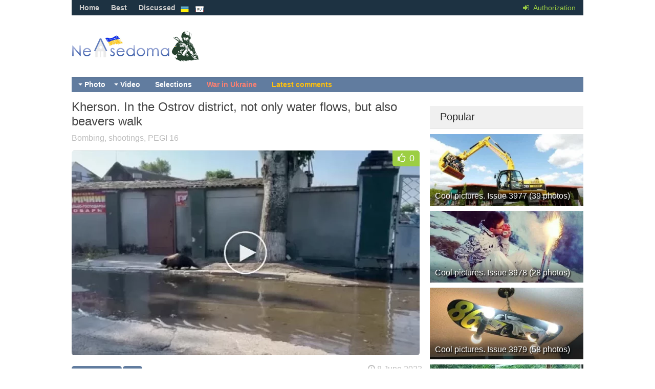

--- FILE ---
content_type: text/html; charset=utf-8
request_url: https://nevsedoma.com.ua/en/2023/06/08/
body_size: 6655
content:
<!DOCTYPE html><html lang="en"><head>
<title>Materials for 08.06.2023 » Nevsedoma</title>
<meta name="charset" content="utf-8">
<meta name="title" content="Materials for 08.06.2023 » Nevsedoma">
<meta name="description" content="NEVSEDOMA - Cool photos and videos">
<meta name="keywords" content="interesting photos, fascinating collections, funny videos, jokes, humor, entertainment, videos, pictures, stories, stars, creative, photos">
<link rel="canonical" href="https://nevsedoma.com.ua/en/2023/06/08/">
<link rel="alternate" type="application/rss+xml" title="Nevsedoma" href="https://nevsedoma.com.ua/en/rss.xml">
<link rel="search" type="application/opensearchdescription+xml" title="Nevsedoma" href="https://nevsedoma.com.ua/index.php?do=opensearch">
<meta property="twitter:card" content="summary">
<meta property="twitter:title" content="Materials for 08.06.2023 » Nevsedoma">
<meta property="twitter:description" content="NEVSEDOMA - Cool photos and videos">
<meta property="og:type" content="article">
<meta property="og:site_name" content="Nevsedoma">
<meta property="og:title" content="Materials for 08.06.2023 » Nevsedoma">
<meta property="og:description" content="NEVSEDOMA - Cool photos and videos">

<script src="/engine/classes/min/index.php?g=general&amp;v=845a3"></script>
<script src="/engine/classes/min/index.php?f=engine/classes/js/jqueryui.js,engine/classes/js/dle_js.js,engine/classes/js/lazyload.js&amp;v=845a3" defer></script>
<meta name="viewport" content="width=device-width, initial-scale=1.0" />
<meta property="fb:admins" content="100000456068294"/>
<link rel="shortcut icon" href="/templates/nevsedoma/images/favicon.ico" />
<link href="/templates/nevsedoma/style/nevsedoma.css?47" type="text/css" rel="stylesheet" />
<link href="/templates/nevsedoma/style/engine.css" type="text/css" rel="stylesheet" />

<!--[if lt IE 9]><script src="//html5shiv.googlecode.com/svn/trunk/html5.js"></script><![endif]-->
<script src="/templates/nevsedoma/js/libs.js"></script>
<script type="text/javascript" src="/templates/nevsedoma/js/social-likes.min.js?123"></script>
<script async src="https://www.googletagmanager.com/gtag/js?id=G-2RV5S6PCZB"></script>
<script>
  window.dataLayer = window.dataLayer || [];
  function gtag(){dataLayer.push(arguments);}
  gtag('js', new Date());

  gtag('config', 'G-2RV5S6PCZB');
</script>

<link href="https://fonts.googleapis.com/css?family=PT+Sans:400,700&subset=latin,cyrillic" rel='stylesheet' type='text/css'>

</head>
<body>
<script>
<!--
var dle_root       = '/';
var dle_admin      = '';
var dle_login_hash = '625ebbcee28be52703cb718feecab8fc539782f2';
var dle_group      = 5;
var dle_skin       = 'nevsedoma';
var dle_wysiwyg    = '0';
var quick_wysiwyg  = '0';
var dle_min_search = '4';
var dle_act_lang   = ["Yes", "No", "Enter", "Cancel", "Save", "Delete", "Loading. Please, wait..."];
var menu_short     = 'Quick edit';
var menu_full      = 'Full edit';
var menu_profile   = 'View profile';
var menu_send      = 'Send message';
var menu_uedit     = 'Admin Center';
var dle_info       = 'Information';
var dle_confirm    = 'Confirm';
var dle_prompt     = 'Enter the information';
var dle_req_field  = ["Fill the name field", "Fill the message field", "Fill the field with the subject of the message"];
var dle_del_agree  = 'Are you sure you want to delete it? This action cannot be undone';
var dle_spam_agree = 'Are you sure you want to mark the user as a spammer? This will remove all his comments';
var dle_c_title    = 'Send a complaint';
var dle_complaint  = 'Enter the text of your complaint to the Administration:';
var dle_mail       = 'Your e-mail:';
var dle_big_text   = 'Highlighted section of text is too large.';
var dle_orfo_title = 'Enter a comment to the detected error on the page for Administration ';
var dle_p_send     = 'Send';
var dle_p_send_ok  = 'Notification has been sent successfully ';
var dle_save_ok    = 'Changes are saved successfully. Refresh the page?';
var dle_reply_title= 'Reply to the comment';
var dle_tree_comm  = '0';
var dle_del_news   = 'Delete article';
var dle_sub_agree  = 'Do you really want to subscribe to this article’s comments?';
var dle_captcha_type  = '1';
var dle_share_interesting  = ["Share a link to the selected text", "Twitter", "Facebook", "Вконтакте", "Direct Link:", "Right-click and select «Copy Link»"];
var DLEPlayerLang     = {prev: 'Previous',next: 'Next',play: 'Play',pause: 'Pause',mute: 'Mute', unmute: 'Unmute', settings: 'Settings', enterFullscreen: 'Enable full screen mode', exitFullscreen: 'Disable full screen mode', speed: 'Speed', normal: 'Normal', quality: 'Quality', pip: 'PiP mode'};
var allow_dle_delete_news   = false;

//-->
</script>
<!--banner-->
<div class="all-wrap">
	<header class="headus-wrap">
		<div class="headus-box"> <a href="/en/" class="logo-box" title="To main">Nevsedoma</a>
			<div class="top-custom-box clearfix">
					
			</div>
			<div class="tops clearfix"><span class="show-login"><i class="fa fa-sign-in"></i> <span>Authorization</span>
				 </span>
				
<ul class="top-menu">
	<li><a href="/en/">Home</a></li>
	<li><a href="/en/best/">Best</a></li>
	<li><a href="/en/combest/">Discussed</a></li>
</ul>






<div style="padding:0px;padding-left:30px;">

<button style="background-color:transparent;padding:0px;padding-left:10px;" onclick="location.href='https://nevsedoma.com.ua/uk/'"><img src="/engine/skins/flags/ua.png" style="width:16px;height:16px;" alt="Невсідома"> </button>


<button style="background-color:transparent;padding:0px;padding-left:10px;" onclick="location.href='https://nevsedoma.com.ua/ru/'"><img src="/engine/skins/flags/ru.png" style="width:16px;height:16px;" alt="Невседома"> </button></div>
				

				<div class="top-menu22"></div>
				<div class="top-menu-yearviews">









</div>
			</div>
			<div class="navigatorus clearfix">
				<ul class="main-menu clearfix">
					<li><a href="#">Photo</a>
						<ul class="hidden-menu">



<li><a href="/en/interesting-photo-stories/" class="mainlevel">Interesting photo stories</a></li>
<li><a href="/en/cars/" class="mainlevel">Cars</a></li>
<li><a href="/en/fun/" class="mainlevel">Fun</a></li>	
<li><a href="/en/demotivators/" class="mainlevel">Demotivators</a></li>	
<li><a href="/en/creatively/" class="mainlevel">Creatively</a></li>
<li><a href="/en/macro/" class="mainlevel">Macro</a></li>
<li><a href="/en/beautiful-cities/" class="mainlevel">Traveling</a></li>
<li><a href="/en/nature/" class="mainlevel">Nature</a></li>
<li><a href="/en/sports/" class="mainlevel">Sports</a></li>
<li><a href="/en/illusions/" class="mainlevel">Illusions</a></li>
<li><a href="/en/animals/" class="mainlevel">Animals</a></li>
<li><a href="/en/children/" class="mainlevel">Children</a></li>
<li><a href="/en/aviation/" class="mainlevel">Aviation</a></li>
<li><a href="/en/ships/" class="mainlevel">Ships</a></li>
<li><a href="/en/trains/" class="mainlevel">Trains</a></li>
<li><a href="/en/exhibitions/" class="mainlevel">Exhibitions</a></li>
<li><a href="/en/advertising/" class="mainlevel">Advertising</a></li>
<li><a href="/en/stars-famous-people/" class="mainlevel">Stars, Famous people</a></li>
<li><a href="/en/caricature/" class="mainlevel">Caricature</a></li>
<li><a href="/en/modding/" class="mainlevel">Modding</a></li>
<li><a href="/en/photoshop/" class="mainlevel">Photoshop</a></li>
<li><a href="/en/fashion/" class="mainlevel">Fashion</a></li>
<li><a href="/en/flash-mob/" class="mainlevel">Flash mob</a></li>
<li><a href="/en/food/" class="mainlevel">Food</a></li>
<li><a href="/en/nostalgia/" class="mainlevel">History</a></li>
<li><a href="/en/do-it-yourself/" class="mainlevel">Do it yourself (DIY)</a></li>
<li><a href="/en/army/" class="mainlevel">Army</a></li>
<li><a href="/en/weapon/" class="mainlevel">Weapon</a></li>
<li><a href="/en/it-technologies/" class="mainlevel">IT technologies</a></li>
<li><a href="/en/fires-and-catastrophes/" class="mainlevel">Fires and Catastrophes</a></li>
<li><a href="/en/tattoo/" class="mainlevel">Tattoo</a></li>
<li><a href="/en/holidays/" class="mainlevel">Holidays</a></li>	

</ul>
</li>
<li><a href="/en/#">Video</a>
<ul class="hidden-menu">



<li><a href="/en/funny/" class="mainlevel">Funny</a></li>
<li><a href="/en/videos-with-girls/" class="mainlevel">Videos with girls (18+)</a></li>
<li><a href="/en/beautiful-and-amazing/" class="mainlevel">Beautiful and amazing</a></li>
<li><a href="/en/eyewitness/" class="mainlevel">Eyewitness</a></li>
<li><a href="/en/animal-world/" class="mainlevel">Animal world</a></li>
<li><a href="/en/advertising/" class="mainlevel">Advertising</a></li>
<li><a href="/en/tomfoolery/" class="mainlevel">Tomfoolery</a></li>
<li><a href="/en/video-reporting/" class="mainlevel">Video reporting</a></li>
<li><a href="/en/cartoons/" class="mainlevel">Cartoons</a></li>
<li><a href="/en/trailers/" class="mainlevel">Trailers</a></li>
<li><a href="/en/video-clips/" class="mainlevel">Video Clips</a></li>
<li><a href="/en/games/" class="mainlevel">Games</a></li>
<li><a href="/en/nostalgia/" class="mainlevel">Nostalgia</a></li>
<li><a href="/en/sports/" class="mainlevel">Sports</a></li>
<li><a href="/en/car-world/" class="mainlevel">Auto world</a></li>
<li><a href="/en/accidents-traffic-accidents/" class="mainlevel">Accidents, traffic accidents</a></li>

</ul>
</li> 

					<li><a href="/en/mix/">Selections</a></li>
					<li><a href="/en/war-in-ukraine-2023.html" style="color:salmon">War in Ukraine</a></li>
					<li><a id="li-menu" href="/index.php?do=lastcomments&lang=en">Latest comments</a></li>
				</ul>
					
			</div>
		</div>
	</header>
	
	<div class="contentus-box clearfix">
		<div class="contentus-left clearfix"> 
			
			
			
			
			
			
			

			 
			<!--Главная страница --> 
			
					
			
			<div class="s-text">
		<a class="s-title" href="https://nevsedoma.com.ua/en/585660-kherson-in-the-ostrov-district-not-only-water-flows-but-also-beavers-walk.html"><h2>Kherson. In the Ostrov district, not only water flows, but also beavers walk</h2></a></div>
<div class="short">
<div class="shortcategory"><a href="https://nevsedoma.com.ua/en/war-in-ukraine/bombing-shootings/">Bombing, shootings</a>, <a href="https://nevsedoma.com.ua/en/pegi-16/">PEGI 16</a></div>
</div>

<div class="shortikus clearfix">
	<a class="s-img" href="https://nevsedoma.com.ua/en/585660-kherson-in-the-ostrov-district-not-only-water-flows-but-also-beavers-walk.html">
					
		<div class="img-center"><img width="680" height="400" src="/uploads/mini/s-main/3a6/b0e0654668125fc2db6acae1fa85d.webp" alt="Kherson. In the Ostrov district, not only water flows, but also beavers walk" /></div>
			<div class="s-rating">
				
				<i class="fa fa-thumbs-o-up"></i> 
				
				<span id="ratig-layer-585660"><span class="ratingtypeplus" >0</span></span>
				
				
				
			</div>
	</a>
</div>
<div class="short">
<div class="shortlink"><a class="s-full-link" href="https://nevsedoma.com.ua/en/585660-kherson-in-the-ostrov-district-not-only-water-flows-but-also-beavers-walk.html">See more</a><a style="margin-left:2px;" class="s-full-link" target="_blank" title="Open in new window" href="https://nevsedoma.com.ua/en/585660-kherson-in-the-ostrov-district-not-only-water-flows-but-also-beavers-walk.html"><i class="fa fa-clone"></i></a> 
	 
				
</div>

<div class="shorttext">	<i class="fa fa-clock-o"></i> <a href="https://nevsedoma.com.ua/en/2023/06/08/" >8 June 2023</a>		
</div></div>

			<div class="separator"> 
				<i class="fa fa-circle"></i><i class="fa fa-circle"></i><i class="fa fa-circle"></i>
			</div>
<div class="s-text">
		<a class="s-title" href="https://nevsedoma.com.ua/en/585659-kherson-under-water-after-the-destruction-of-the-novokakhovskaya-dam.html"><h2>Kherson under water after the destruction of the Novokakhovskaya dam</h2></a></div>
<div class="short">
<div class="shortcategory"><a href="https://nevsedoma.com.ua/en/war-in-ukraine/bombing-shootings/">Bombing, shootings</a>, <a href="https://nevsedoma.com.ua/en/pegi-16/">PEGI 16</a></div>
</div>

<div class="shortikus clearfix">
	<a class="s-img" href="https://nevsedoma.com.ua/en/585659-kherson-under-water-after-the-destruction-of-the-novokakhovskaya-dam.html">
					
		<div class="img-center"><img width="680" height="400" src="/uploads/mini/s-main/4d7/32d4a88b819991ba8a06a1a036934.webp" alt="Kherson under water after the destruction of the Novokakhovskaya dam" /></div>
			<div class="s-rating">
				
				<i class="fa fa-thumbs-o-up"></i> 
				
				<span id="ratig-layer-585659"><span class="ratingtypeplus" >0</span></span>
				
				
				
			</div>
	</a>
</div>
<div class="short">
<div class="shortlink"><a class="s-full-link" href="https://nevsedoma.com.ua/en/585659-kherson-under-water-after-the-destruction-of-the-novokakhovskaya-dam.html">See more</a><a style="margin-left:2px;" class="s-full-link" target="_blank" title="Open in new window" href="https://nevsedoma.com.ua/en/585659-kherson-under-water-after-the-destruction-of-the-novokakhovskaya-dam.html"><i class="fa fa-clone"></i></a> 
	 
				
</div>

<div class="shorttext">	<i class="fa fa-clock-o"></i> <a href="https://nevsedoma.com.ua/en/2023/06/08/" >8 June 2023</a>		
</div></div>

			<div class="separator"> 
				<i class="fa fa-circle"></i><i class="fa fa-circle"></i><i class="fa fa-circle"></i>
			</div>
<div class="s-text">
		<a class="s-title" href="https://nevsedoma.com.ua/en/585657-хакеры-взломали-телесеть-в-крыму-и-запустили-трансляцию-анонсирующего-будущее-контрнаступление-украинской-армии.html"><h2>Hackers hacked a TV network in Crimea and launched a broadcast announcing the future counteroffensive of the Ukrainian army</h2></a></div>
<div class="short">
<div class="shortcategory"><a href="https://nevsedoma.com.ua/en/war-in-ukraine/other-video/">Other video</a>, <a href="https://nevsedoma.com.ua/en/pegi-16/">PEGI 16</a></div>
</div>

<div class="shortikus clearfix">
	<a class="s-img" href="https://nevsedoma.com.ua/en/585657-хакеры-взломали-телесеть-в-крыму-и-запустили-трансляцию-анонсирующего-будущее-контрнаступление-украинской-армии.html">
					
		<div class="img-center"><img width="680" height="400" src="/uploads/mini/s-main/665/edde5635bc2d6d6adf2d7047a091a.webp" alt="Hackers hacked a TV network in Crimea and launched a broadcast announcing the future counteroffensive of the Ukrainian army" /></div>
			<div class="s-rating">
				
				<i class="fa fa-thumbs-o-up"></i> 
				
				<span id="ratig-layer-585657"><span class="ratingtypeplus" >10</span></span>
				
				
				
			</div>
	</a>
</div>
<div class="short">
<div class="shortlink"><a class="s-full-link" href="https://nevsedoma.com.ua/en/585657-хакеры-взломали-телесеть-в-крыму-и-запустили-трансляцию-анонсирующего-будущее-контрнаступление-украинской-армии.html">See more</a><a style="margin-left:2px;" class="s-full-link" target="_blank" title="Open in new window" href="https://nevsedoma.com.ua/en/585657-хакеры-взломали-телесеть-в-крыму-и-запустили-трансляцию-анонсирующего-будущее-контрнаступление-украинской-армии.html"><i class="fa fa-clone"></i></a> 
	 
				
</div>

<div class="shorttext">	<i class="fa fa-clock-o"></i> <a href="https://nevsedoma.com.ua/en/2023/06/08/" >8 June 2023</a>		
</div></div>

			<div class="separator"> 
				<i class="fa fa-circle"></i><i class="fa fa-circle"></i><i class="fa fa-circle"></i>
			</div>
<div class="s-text">
		<a class="s-title" href="https://nevsedoma.com.ua/en/585656-the-water-level-in-the-north-crimean-canal-began-to-fall.html"><h2>The water level in the North Crimean Canal began to fall</h2></a></div>
<div class="short">
<div class="shortcategory"><a href="https://nevsedoma.com.ua/en/war-in-ukraine/bombing-shootings/">Bombing, shootings</a>, <a href="https://nevsedoma.com.ua/en/pegi-16/">PEGI 16</a></div>
</div>

<div class="shortikus clearfix">
	<a class="s-img" href="https://nevsedoma.com.ua/en/585656-the-water-level-in-the-north-crimean-canal-began-to-fall.html">
					
		<div class="img-center"><img width="680" height="400" src="/uploads/mini/s-main/4ac/e75bd65c01ce203af7f0f9d54793c.webp" alt="The water level in the North Crimean Canal began to fall" /></div>
			<div class="s-rating">
				
				<i class="fa fa-thumbs-o-up"></i> 
				
				<span id="ratig-layer-585656"><span class="ratingtypeplus" >0</span></span>
				
				
				
			</div>
	</a>
</div>
<div class="short">
<div class="shortlink"><a class="s-full-link" href="https://nevsedoma.com.ua/en/585656-the-water-level-in-the-north-crimean-canal-began-to-fall.html">See more</a><a style="margin-left:2px;" class="s-full-link" target="_blank" title="Open in new window" href="https://nevsedoma.com.ua/en/585656-the-water-level-in-the-north-crimean-canal-began-to-fall.html"><i class="fa fa-clone"></i></a> 
	 
				
</div>

<div class="shorttext">	<i class="fa fa-clock-o"></i> <a href="https://nevsedoma.com.ua/en/2023/06/08/" >8 June 2023</a>		
</div></div>

			<div class="separator"> 
				<i class="fa fa-circle"></i><i class="fa fa-circle"></i><i class="fa fa-circle"></i>
			</div>
<div class="s-text">
		<a class="s-title" href="https://nevsedoma.com.ua/en/585654-destruction-of-the-dam-of-the-kakhovskaya-hydroelectric-power-station-by-a-terrorist-state.html"><h2>Destruction of the dam of the Kakhovskaya hydroelectric power station by a terrorist state</h2></a></div>
<div class="short">
<div class="shortcategory"><a href="https://nevsedoma.com.ua/en/war-in-ukraine/other-video/">Other video</a>, <a href="https://nevsedoma.com.ua/en/pegi-16/">PEGI 16</a></div>
</div>

<div class="shortikus clearfix">
	<a class="s-img" href="https://nevsedoma.com.ua/en/585654-destruction-of-the-dam-of-the-kakhovskaya-hydroelectric-power-station-by-a-terrorist-state.html">
					
		<div class="img-center"><img width="680" height="400" src="/uploads/mini/s-main/b5c/a2c2ea612b3be7e389a704c14b50b.webp" alt="Destruction of the dam of the Kakhovskaya hydroelectric power station by a terrorist state" /></div>
			<div class="s-rating">
				
				<i class="fa fa-thumbs-o-up"></i> 
				
				<span id="ratig-layer-585654"><span class="ratingtypeplus" >2</span></span>
				
				
				
			</div>
	</a>
</div>
<div class="short">
<div class="shortlink"><a class="s-full-link" href="https://nevsedoma.com.ua/en/585654-destruction-of-the-dam-of-the-kakhovskaya-hydroelectric-power-station-by-a-terrorist-state.html">See more</a><a style="margin-left:2px;" class="s-full-link" target="_blank" title="Open in new window" href="https://nevsedoma.com.ua/en/585654-destruction-of-the-dam-of-the-kakhovskaya-hydroelectric-power-station-by-a-terrorist-state.html"><i class="fa fa-clone"></i></a> 
	<a style="margin-left:1px;" class="s-comment-link" title="Open in new window" href="https://nevsedoma.com.ua/en/585654-destruction-of-the-dam-of-the-kakhovskaya-hydroelectric-power-station-by-a-terrorist-state.html#comments"> <i class="fa fa-comments-o"></i> 1</a> 
				
</div>

<div class="shorttext">	<i class="fa fa-clock-o"></i> <a href="https://nevsedoma.com.ua/en/2023/06/08/" >8 June 2023</a>		
</div></div>

			<div class="separator"> 
				<i class="fa fa-circle"></i><i class="fa fa-circle"></i><i class="fa fa-circle"></i>
			</div>
<div class="clr"></div>
<div class="bottom-nav clearfix">
	<span class="pprev"><span>Back</span></span>
	<span class="navigation"><span>1</span> <a href="https://nevsedoma.com.ua/en/2023/06/08/page/2/">2</a> <a href="https://nevsedoma.com.ua/en/2023/06/08/page/3/">3</a> <a href="https://nevsedoma.com.ua/en/2023/06/08/page/4/">4</a> <a href="https://nevsedoma.com.ua/en/2023/06/08/page/5/">5</a> <a href="https://nevsedoma.com.ua/en/2023/06/08/page/6/">6</a> <a href="https://nevsedoma.com.ua/en/2023/06/08/page/7/">7</a> <a href="https://nevsedoma.com.ua/en/2023/06/08/page/8/">8</a> <a href="https://nevsedoma.com.ua/en/2023/06/08/page/9/">9</a> <a href="https://nevsedoma.com.ua/en/2023/06/08/page/10/">10</a> <span class="nav_ext">...</span> <a href="https://nevsedoma.com.ua/en/2023/06/08/page/23/">23</a></span>
	<span class="pnext"><a href="https://nevsedoma.com.ua/en/2023/06/08/page/2/">Next</a></span>
</div>
			
			
			
			
 </div>
			<aside class="contentus-right"> 			
			
			
			
			
			<div style="padding-bottom:2px;"></div>
			<div class="side-box">
				<div class="side-box-title">Popular</div>
				<div class="top-content"> 				
				
<a class="top-item clearfix" href="https://nevsedoma.com.ua/en/426803-cool-pictures-issue-3977.html">
	<div class="rel-img"><img width="300" height="150" src="/uploads/mini/s-topnews/c2a/badf235c9fc455710230cf6d556e6.webp" alt="Cool pictures. Issue 3977 (39 photos)" /></div>
	<div class="rel-text">
		<div class="rel-title">Cool pictures. Issue 3977 (39 photos)</div>
	</div>
</a>
<a class="top-item clearfix" href="https://nevsedoma.com.ua/en/426804-cool-pictures-issue-3978.html">
	<div class="rel-img"><img width="300" height="150" src="/uploads/mini/s-topnews/56f/d2aca66af1816e56f224a786aef7d.webp" alt="Cool pictures. Issue 3978 (28 photos)" /></div>
	<div class="rel-text">
		<div class="rel-title">Cool pictures. Issue 3978 (28 photos)</div>
	</div>
</a>
<a class="top-item clearfix" href="https://nevsedoma.com.ua/en/426805-cool-pictures-issue-3979.html">
	<div class="rel-img"><img width="300" height="150" src="/uploads/mini/s-topnews/cc2/c7b5427cf50adfcf0fae93333fed5.webp" alt="Cool pictures. Issue 3979 (58 photos)" /></div>
	<div class="rel-text">
		<div class="rel-title">Cool pictures. Issue 3979 (58 photos)</div>
	</div>
</a>
<a class="top-item clearfix" href="https://nevsedoma.com.ua/en/701442-animals-and-a-mirror.html">
	<div class="rel-img"><img width="300" height="150" src="/uploads/mini/s-topnews/cc7/e57accac1b7e19d49e23d21395d37.webp" alt="Animals and a mirror" /></div>
	<div class="rel-text">
		<div class="rel-title">Animals and a mirror</div>
	</div>
</a>
<a class="top-item clearfix" href="https://nevsedoma.com.ua/en/701458-the-japanese-defense-minister-and-an-army-backpack.html">
	<div class="rel-img"><img width="300" height="150" src="/uploads/mini/s-topnews/55c/8930b1dcbe16d6b658d2ec43fbd64.webp" alt="The Japanese Defense Minister and an army backpack" /></div>
	<div class="rel-text">
		<div class="rel-title">The Japanese Defense Minister and an army backpack</div>
	</div>
</a>
<a class="top-item clearfix" href="https://nevsedoma.com.ua/en/701813-an-ancient-castle-with-a-secret.html">
	<div class="rel-img"><img width="300" height="150" src="/uploads/mini/s-topnews/b81/4b45f70b1dc8230c49f437efc4a96.webp" alt="An ancient castle with a secret" /></div>
	<div class="rel-text">
		<div class="rel-title">An ancient castle with a secret</div>
	</div>
</a>
<a class="top-item clearfix" href="https://nevsedoma.com.ua/en/701430-in-japan-nurses-are-being-trained-in-empathy-using-suits.html">
	<div class="rel-img"><img width="300" height="150" src="/uploads/mini/s-topnews/003/f94cc432483850147ac050b5469ba.webp" alt="In Japan, nurses are being trained in empathy using suits." /></div>
	<div class="rel-text">
		<div class="rel-title">In Japan, nurses are being trained in empathy using suits.</div>
	</div>
</a>
<a class="top-item clearfix" href="https://nevsedoma.com.ua/en/701496-teaching-a-grandson-to-be-orderly.html">
	<div class="rel-img"><img width="300" height="150" src="/uploads/mini/s-topnews/6fc/9bfeb31a858eba3dd75ea4223ef98.webp" alt="Teaching a grandson to be orderly" /></div>
	<div class="rel-text">
		<div class="rel-title">Teaching a grandson to be orderly</div>
	</div>
</a>
<a class="top-item clearfix" href="https://nevsedoma.com.ua/en/701485-another-bollywood-masterpiece.html">
	<div class="rel-img"><img width="300" height="150" src="/uploads/mini/s-topnews/47d/7f00e2880ee7ee9c19731d2efcbbf.webp" alt="Another Bollywood masterpiece" /></div>
	<div class="rel-text">
		<div class="rel-title">Another Bollywood masterpiece</div>
	</div>
</a>
<a class="top-item clearfix" href="https://nevsedoma.com.ua/en/701776-security-guards-instant-reaction.html">
	<div class="rel-img"><img width="300" height="150" src="/uploads/mini/s-topnews/682/e93ebdfa11e0dcce450188bd86b54.webp" alt="Security guard&#039;s instant reaction" /></div>
	<div class="rel-text">
		<div class="rel-title">Security guard&#039;s instant reaction</div>
	</div>
</a>
				</div>
			</div>

			<div class="side-box">
				<div class="side-box-title">Calendar</div>
				<div class="side-box-cont"><div id="calendar-layer"><table id="calendar" class="calendar"><tr><th colspan="7" class="monthselect"><a class="monthlink" onclick="doCalendar('05','2023','right'); return false;" href="https://nevsedoma.com.ua/en/2023/05/" title="Previous month">&laquo;</a>&nbsp;&nbsp;&nbsp;&nbsp;June 2023&nbsp;&nbsp;&nbsp;&nbsp;<a class="monthlink" onclick="doCalendar('07','2023','left'); return false;" href="https://nevsedoma.com.ua/en/2023/07/" title="Next month">&raquo;</a></th></tr><tr><th class="workday">Mon</th><th class="workday">Tue</th><th class="workday">Wed</th><th class="workday">Thu</th><th class="workday">Fri</th><th class="weekday">Sat</th><th class="weekday">Sun</th></tr><tr><td colspan="3">&nbsp;</td><td  class="day-active-v" ><a class="day-active-v" href="https://nevsedoma.com.ua/en/2023/06/01/" title="Al posts for 01 June 2023">1</a></td><td  class="day" >2</td><td  class="day-active" ><a class="day-active" href="https://nevsedoma.com.ua/en/2023/06/03/" title="Al posts for 03 June 2023">3</a></td><td  class="weekday" >4</td></tr><tr><td  class="day-active-v" ><a class="day-active-v" href="https://nevsedoma.com.ua/en/2023/06/05/" title="Al posts for 05 June 2023">5</a></td><td  class="day" >6</td><td  class="day-active-v" ><a class="day-active-v" href="https://nevsedoma.com.ua/en/2023/06/07/" title="Al posts for 07 June 2023">7</a></td><td  class="day-active-v" ><a class="day-active-v" href="https://nevsedoma.com.ua/en/2023/06/08/" title="Al posts for 08 June 2023">8</a></td><td  class="day-active-v" ><a class="day-active-v" href="https://nevsedoma.com.ua/en/2023/06/09/" title="Al posts for 09 June 2023">9</a></td><td  class="weekday" >10</td><td  class="day-active" ><a class="day-active" href="https://nevsedoma.com.ua/en/2023/06/11/" title="Al posts for 11 June 2023">11</a></td></tr><tr><td  class="day-active-v" ><a class="day-active-v" href="https://nevsedoma.com.ua/en/2023/06/12/" title="Al posts for 12 June 2023">12</a></td><td  class="day-active-v" ><a class="day-active-v" href="https://nevsedoma.com.ua/en/2023/06/13/" title="Al posts for 13 June 2023">13</a></td><td  class="day-active-v" ><a class="day-active-v" href="https://nevsedoma.com.ua/en/2023/06/14/" title="Al posts for 14 June 2023">14</a></td><td  class="day-active-v" ><a class="day-active-v" href="https://nevsedoma.com.ua/en/2023/06/15/" title="Al posts for 15 June 2023">15</a></td><td  class="day" >16</td><td  class="day-active" ><a class="day-active" href="https://nevsedoma.com.ua/en/2023/06/17/" title="Al posts for 17 June 2023">17</a></td><td  class="weekday" >18</td></tr><tr><td  class="day-active-v" ><a class="day-active-v" href="https://nevsedoma.com.ua/en/2023/06/19/" title="Al posts for 19 June 2023">19</a></td><td  class="day" >20</td><td  class="day-active-v" ><a class="day-active-v" href="https://nevsedoma.com.ua/en/2023/06/21/" title="Al posts for 21 June 2023">21</a></td><td  class="day" >22</td><td  class="day-active-v" ><a class="day-active-v" href="https://nevsedoma.com.ua/en/2023/06/23/" title="Al posts for 23 June 2023">23</a></td><td  class="day-active" ><a class="day-active" href="https://nevsedoma.com.ua/en/2023/06/24/" title="Al posts for 24 June 2023">24</a></td><td  class="day-active" ><a class="day-active" href="https://nevsedoma.com.ua/en/2023/06/25/" title="Al posts for 25 June 2023">25</a></td></tr><tr><td  class="day-active-v" ><a class="day-active-v" href="https://nevsedoma.com.ua/en/2023/06/26/" title="Al posts for 26 June 2023">26</a></td><td  class="day" >27</td><td  class="day-active-v" ><a class="day-active-v" href="https://nevsedoma.com.ua/en/2023/06/28/" title="Al posts for 28 June 2023">28</a></td><td  class="day" >29</td><td  class="day-active-v" ><a class="day-active-v" href="https://nevsedoma.com.ua/en/2023/06/30/" title="Al posts for 30 June 2023">30</a></td><td colspan="2">&nbsp;</td></tr></table></div></div>
			</div>
		</aside>
		<!-- end contentus-right --> 
		
	</div>
	<!-- end contentus-box -->
	
	<div class="related-wrap2"> 	
			
	

		

	<div class="footerus-wrap">
		<div class="footerus-box">
			<p><a target="_blank" href="/cdn-cgi/l/email-protection#274a464b5e495e53544c5e67404a464e4b0944484a">Contact Us</a></p>
			<p><a href="https://nevsedoma.com.ua/en/partner/">Partner articles</a></p> 
			<p><a href="/en/">www.nevsedoma.com.ua</a></p> 
				<div class="footer18"><span class="footer18text">Nevsedoma &copy; 2006 - 2026</span></div>
			<ul class="counts">
				<li></li>
				<li><img src="/templates/nevsedoma/images/miu.png" alt="Made in Ukraine"></li>
				<li></li>
			</ul>
		</div>
	</div>
</div>
<div class="overlay">  


<div id="loginbox" class="not-logged">
<div class="login-title">Authorization</div>
<div class="login-form">
<form method="post">
<ul>
	<li>
	<input placeholder="Login" class="log-input" type="text" name="login_name" id="login_name" /></li>
	<li> 
	<input placeholder="Password" class="log-input" type="password" name="login_password" id="login_password" /></li>
	<a href="https://nevsedoma.com.ua/index.php?do=lostpassword&lang=en">Forgot your password?</a>
</ul>
<div class="log-check clearfix"><input type="checkbox" name="login_not_save" id="login_not_save" value="1"/>
	<label for="login_not_save">&nbsp;Another's computer</label> 
	<button onclick="submit();" type="submit" title="Вход" class="borderbot">Sign in</button>
		<input name="login" type="hidden" id="login" value="submit" />
</div>
</form>
</div>
	
<a href="/?do=register&lang=en" class="log-register">Registration</a>	
</div>

</div> 
<script data-cfasync="false" src="/cdn-cgi/scripts/5c5dd728/cloudflare-static/email-decode.min.js"></script><script type="text/javascript" src="/templates/nevsedoma/js/button.js"></script>
</div>
<script defer src="https://static.cloudflareinsights.com/beacon.min.js/vcd15cbe7772f49c399c6a5babf22c1241717689176015" integrity="sha512-ZpsOmlRQV6y907TI0dKBHq9Md29nnaEIPlkf84rnaERnq6zvWvPUqr2ft8M1aS28oN72PdrCzSjY4U6VaAw1EQ==" data-cf-beacon='{"version":"2024.11.0","token":"0956fa0a96744f80ada90d2549458214","r":1,"server_timing":{"name":{"cfCacheStatus":true,"cfEdge":true,"cfExtPri":true,"cfL4":true,"cfOrigin":true,"cfSpeedBrain":true},"location_startswith":null}}' crossorigin="anonymous"></script>
</body>
</html>
<!-- DataLife Engine Copyright SoftNews Media Group (http://dle-news.ru) -->
